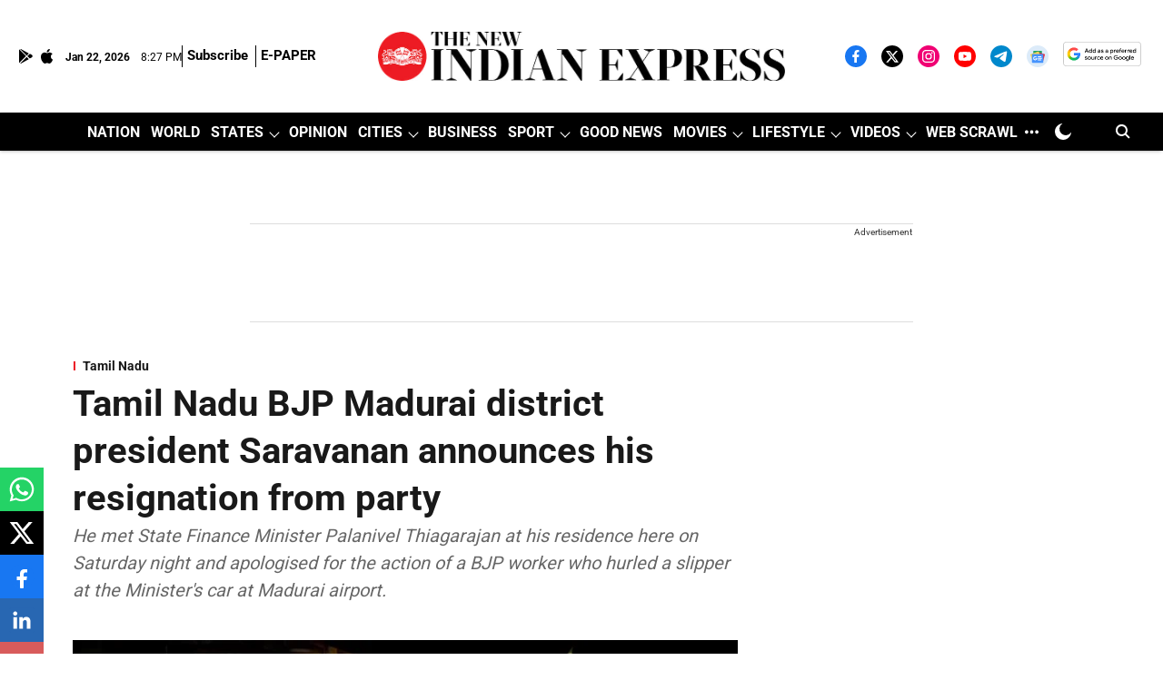

--- FILE ---
content_type: text/html; charset=utf-8
request_url: https://www.google.com/recaptcha/api2/aframe
body_size: 133
content:
<!DOCTYPE HTML><html><head><meta http-equiv="content-type" content="text/html; charset=UTF-8"></head><body><script nonce="fB4uf_h5Fs4WrVaAmlQAzg">/** Anti-fraud and anti-abuse applications only. See google.com/recaptcha */ try{var clients={'sodar':'https://pagead2.googlesyndication.com/pagead/sodar?'};window.addEventListener("message",function(a){try{if(a.source===window.parent){var b=JSON.parse(a.data);var c=clients[b['id']];if(c){var d=document.createElement('img');d.src=c+b['params']+'&rc='+(localStorage.getItem("rc::a")?sessionStorage.getItem("rc::b"):"");window.document.body.appendChild(d);sessionStorage.setItem("rc::e",parseInt(sessionStorage.getItem("rc::e")||0)+1);localStorage.setItem("rc::h",'1769113658333');}}}catch(b){}});window.parent.postMessage("_grecaptcha_ready", "*");}catch(b){}</script></body></html>

--- FILE ---
content_type: application/javascript; charset=utf-8
request_url: https://fundingchoicesmessages.google.com/f/AGSKWxXhy6RSVZdCb62jZWbPqSw2IYSSgZzzUfpebVmGmHOY2hl-VoCicAqGvYMqN_LayvLtFxJey3vNMjA45Pp02pQR21Htcj3Zn6tcnvqmkU1RKD74xkKJg2cHOtbC3yE4ofTuKBP9TCAaogIItgm8hvd4q1ymtBe7i5mDItJgkGieKBsBmsUlsGFkfiY=/_/Adstream?_advsetup._120_600.=468x60,_down_ad_
body_size: -1289
content:
window['88df1ed5-39e2-466d-9abe-2120ed3919b5'] = true;